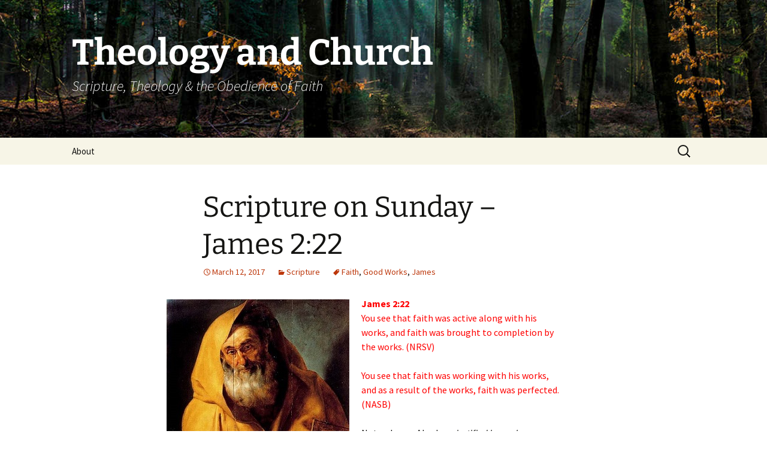

--- FILE ---
content_type: text/html; charset=UTF-8
request_url: https://theologyandchurch.com/2017/03/12/scripture-on-sunday-james-222/
body_size: 8855
content:
<!DOCTYPE html>
<html lang="en-US">
<head>
	<meta charset="UTF-8">
	<meta name="viewport" content="width=device-width">
	<title>Scripture on Sunday &#8211; James 2:22 | Theology and Church</title>
	<link rel="profile" href="https://gmpg.org/xfn/11">
	<link rel="pingback" href="https://theologyandchurch.com/xmlrpc.php">
	<meta name='robots' content='max-image-preview:large' />
<link rel='dns-prefetch' href='//platform-api.sharethis.com' />
<link rel="alternate" type="application/rss+xml" title="Theology and Church &raquo; Feed" href="https://theologyandchurch.com/feed/" />
<link rel="alternate" type="application/rss+xml" title="Theology and Church &raquo; Comments Feed" href="https://theologyandchurch.com/comments/feed/" />
<script>
window._wpemojiSettings = {"baseUrl":"https:\/\/s.w.org\/images\/core\/emoji\/15.0.3\/72x72\/","ext":".png","svgUrl":"https:\/\/s.w.org\/images\/core\/emoji\/15.0.3\/svg\/","svgExt":".svg","source":{"concatemoji":"\/\/theologyandchurch.com\/wp-includes\/js\/wp-emoji-release.min.js?ver=6.6.2"}};
/*! This file is auto-generated */
!function(i,n){var o,s,e;function c(e){try{var t={supportTests:e,timestamp:(new Date).valueOf()};sessionStorage.setItem(o,JSON.stringify(t))}catch(e){}}function p(e,t,n){e.clearRect(0,0,e.canvas.width,e.canvas.height),e.fillText(t,0,0);var t=new Uint32Array(e.getImageData(0,0,e.canvas.width,e.canvas.height).data),r=(e.clearRect(0,0,e.canvas.width,e.canvas.height),e.fillText(n,0,0),new Uint32Array(e.getImageData(0,0,e.canvas.width,e.canvas.height).data));return t.every(function(e,t){return e===r[t]})}function u(e,t,n){switch(t){case"flag":return n(e,"\ud83c\udff3\ufe0f\u200d\u26a7\ufe0f","\ud83c\udff3\ufe0f\u200b\u26a7\ufe0f")?!1:!n(e,"\ud83c\uddfa\ud83c\uddf3","\ud83c\uddfa\u200b\ud83c\uddf3")&&!n(e,"\ud83c\udff4\udb40\udc67\udb40\udc62\udb40\udc65\udb40\udc6e\udb40\udc67\udb40\udc7f","\ud83c\udff4\u200b\udb40\udc67\u200b\udb40\udc62\u200b\udb40\udc65\u200b\udb40\udc6e\u200b\udb40\udc67\u200b\udb40\udc7f");case"emoji":return!n(e,"\ud83d\udc26\u200d\u2b1b","\ud83d\udc26\u200b\u2b1b")}return!1}function f(e,t,n){var r="undefined"!=typeof WorkerGlobalScope&&self instanceof WorkerGlobalScope?new OffscreenCanvas(300,150):i.createElement("canvas"),a=r.getContext("2d",{willReadFrequently:!0}),o=(a.textBaseline="top",a.font="600 32px Arial",{});return e.forEach(function(e){o[e]=t(a,e,n)}),o}function t(e){var t=i.createElement("script");t.src=e,t.defer=!0,i.head.appendChild(t)}"undefined"!=typeof Promise&&(o="wpEmojiSettingsSupports",s=["flag","emoji"],n.supports={everything:!0,everythingExceptFlag:!0},e=new Promise(function(e){i.addEventListener("DOMContentLoaded",e,{once:!0})}),new Promise(function(t){var n=function(){try{var e=JSON.parse(sessionStorage.getItem(o));if("object"==typeof e&&"number"==typeof e.timestamp&&(new Date).valueOf()<e.timestamp+604800&&"object"==typeof e.supportTests)return e.supportTests}catch(e){}return null}();if(!n){if("undefined"!=typeof Worker&&"undefined"!=typeof OffscreenCanvas&&"undefined"!=typeof URL&&URL.createObjectURL&&"undefined"!=typeof Blob)try{var e="postMessage("+f.toString()+"("+[JSON.stringify(s),u.toString(),p.toString()].join(",")+"));",r=new Blob([e],{type:"text/javascript"}),a=new Worker(URL.createObjectURL(r),{name:"wpTestEmojiSupports"});return void(a.onmessage=function(e){c(n=e.data),a.terminate(),t(n)})}catch(e){}c(n=f(s,u,p))}t(n)}).then(function(e){for(var t in e)n.supports[t]=e[t],n.supports.everything=n.supports.everything&&n.supports[t],"flag"!==t&&(n.supports.everythingExceptFlag=n.supports.everythingExceptFlag&&n.supports[t]);n.supports.everythingExceptFlag=n.supports.everythingExceptFlag&&!n.supports.flag,n.DOMReady=!1,n.readyCallback=function(){n.DOMReady=!0}}).then(function(){return e}).then(function(){var e;n.supports.everything||(n.readyCallback(),(e=n.source||{}).concatemoji?t(e.concatemoji):e.wpemoji&&e.twemoji&&(t(e.twemoji),t(e.wpemoji)))}))}((window,document),window._wpemojiSettings);
</script>
<style id='wp-emoji-styles-inline-css'>

	img.wp-smiley, img.emoji {
		display: inline !important;
		border: none !important;
		box-shadow: none !important;
		height: 1em !important;
		width: 1em !important;
		margin: 0 0.07em !important;
		vertical-align: -0.1em !important;
		background: none !important;
		padding: 0 !important;
	}
</style>
<link rel='stylesheet' id='wp-block-library-css' href='//theologyandchurch.com/wp-includes/css/dist/block-library/style.min.css?ver=6.6.2' media='all' />
<style id='wp-block-library-theme-inline-css'>
.wp-block-audio :where(figcaption){color:#555;font-size:13px;text-align:center}.is-dark-theme .wp-block-audio :where(figcaption){color:#ffffffa6}.wp-block-audio{margin:0 0 1em}.wp-block-code{border:1px solid #ccc;border-radius:4px;font-family:Menlo,Consolas,monaco,monospace;padding:.8em 1em}.wp-block-embed :where(figcaption){color:#555;font-size:13px;text-align:center}.is-dark-theme .wp-block-embed :where(figcaption){color:#ffffffa6}.wp-block-embed{margin:0 0 1em}.blocks-gallery-caption{color:#555;font-size:13px;text-align:center}.is-dark-theme .blocks-gallery-caption{color:#ffffffa6}:root :where(.wp-block-image figcaption){color:#555;font-size:13px;text-align:center}.is-dark-theme :root :where(.wp-block-image figcaption){color:#ffffffa6}.wp-block-image{margin:0 0 1em}.wp-block-pullquote{border-bottom:4px solid;border-top:4px solid;color:currentColor;margin-bottom:1.75em}.wp-block-pullquote cite,.wp-block-pullquote footer,.wp-block-pullquote__citation{color:currentColor;font-size:.8125em;font-style:normal;text-transform:uppercase}.wp-block-quote{border-left:.25em solid;margin:0 0 1.75em;padding-left:1em}.wp-block-quote cite,.wp-block-quote footer{color:currentColor;font-size:.8125em;font-style:normal;position:relative}.wp-block-quote.has-text-align-right{border-left:none;border-right:.25em solid;padding-left:0;padding-right:1em}.wp-block-quote.has-text-align-center{border:none;padding-left:0}.wp-block-quote.is-large,.wp-block-quote.is-style-large,.wp-block-quote.is-style-plain{border:none}.wp-block-search .wp-block-search__label{font-weight:700}.wp-block-search__button{border:1px solid #ccc;padding:.375em .625em}:where(.wp-block-group.has-background){padding:1.25em 2.375em}.wp-block-separator.has-css-opacity{opacity:.4}.wp-block-separator{border:none;border-bottom:2px solid;margin-left:auto;margin-right:auto}.wp-block-separator.has-alpha-channel-opacity{opacity:1}.wp-block-separator:not(.is-style-wide):not(.is-style-dots){width:100px}.wp-block-separator.has-background:not(.is-style-dots){border-bottom:none;height:1px}.wp-block-separator.has-background:not(.is-style-wide):not(.is-style-dots){height:2px}.wp-block-table{margin:0 0 1em}.wp-block-table td,.wp-block-table th{word-break:normal}.wp-block-table :where(figcaption){color:#555;font-size:13px;text-align:center}.is-dark-theme .wp-block-table :where(figcaption){color:#ffffffa6}.wp-block-video :where(figcaption){color:#555;font-size:13px;text-align:center}.is-dark-theme .wp-block-video :where(figcaption){color:#ffffffa6}.wp-block-video{margin:0 0 1em}:root :where(.wp-block-template-part.has-background){margin-bottom:0;margin-top:0;padding:1.25em 2.375em}
</style>
<style id='classic-theme-styles-inline-css'>
/*! This file is auto-generated */
.wp-block-button__link{color:#fff;background-color:#32373c;border-radius:9999px;box-shadow:none;text-decoration:none;padding:calc(.667em + 2px) calc(1.333em + 2px);font-size:1.125em}.wp-block-file__button{background:#32373c;color:#fff;text-decoration:none}
</style>
<style id='global-styles-inline-css'>
:root{--wp--preset--aspect-ratio--square: 1;--wp--preset--aspect-ratio--4-3: 4/3;--wp--preset--aspect-ratio--3-4: 3/4;--wp--preset--aspect-ratio--3-2: 3/2;--wp--preset--aspect-ratio--2-3: 2/3;--wp--preset--aspect-ratio--16-9: 16/9;--wp--preset--aspect-ratio--9-16: 9/16;--wp--preset--color--black: #000000;--wp--preset--color--cyan-bluish-gray: #abb8c3;--wp--preset--color--white: #fff;--wp--preset--color--pale-pink: #f78da7;--wp--preset--color--vivid-red: #cf2e2e;--wp--preset--color--luminous-vivid-orange: #ff6900;--wp--preset--color--luminous-vivid-amber: #fcb900;--wp--preset--color--light-green-cyan: #7bdcb5;--wp--preset--color--vivid-green-cyan: #00d084;--wp--preset--color--pale-cyan-blue: #8ed1fc;--wp--preset--color--vivid-cyan-blue: #0693e3;--wp--preset--color--vivid-purple: #9b51e0;--wp--preset--color--dark-gray: #141412;--wp--preset--color--red: #bc360a;--wp--preset--color--medium-orange: #db572f;--wp--preset--color--light-orange: #ea9629;--wp--preset--color--yellow: #fbca3c;--wp--preset--color--dark-brown: #220e10;--wp--preset--color--medium-brown: #722d19;--wp--preset--color--light-brown: #eadaa6;--wp--preset--color--beige: #e8e5ce;--wp--preset--color--off-white: #f7f5e7;--wp--preset--gradient--vivid-cyan-blue-to-vivid-purple: linear-gradient(135deg,rgba(6,147,227,1) 0%,rgb(155,81,224) 100%);--wp--preset--gradient--light-green-cyan-to-vivid-green-cyan: linear-gradient(135deg,rgb(122,220,180) 0%,rgb(0,208,130) 100%);--wp--preset--gradient--luminous-vivid-amber-to-luminous-vivid-orange: linear-gradient(135deg,rgba(252,185,0,1) 0%,rgba(255,105,0,1) 100%);--wp--preset--gradient--luminous-vivid-orange-to-vivid-red: linear-gradient(135deg,rgba(255,105,0,1) 0%,rgb(207,46,46) 100%);--wp--preset--gradient--very-light-gray-to-cyan-bluish-gray: linear-gradient(135deg,rgb(238,238,238) 0%,rgb(169,184,195) 100%);--wp--preset--gradient--cool-to-warm-spectrum: linear-gradient(135deg,rgb(74,234,220) 0%,rgb(151,120,209) 20%,rgb(207,42,186) 40%,rgb(238,44,130) 60%,rgb(251,105,98) 80%,rgb(254,248,76) 100%);--wp--preset--gradient--blush-light-purple: linear-gradient(135deg,rgb(255,206,236) 0%,rgb(152,150,240) 100%);--wp--preset--gradient--blush-bordeaux: linear-gradient(135deg,rgb(254,205,165) 0%,rgb(254,45,45) 50%,rgb(107,0,62) 100%);--wp--preset--gradient--luminous-dusk: linear-gradient(135deg,rgb(255,203,112) 0%,rgb(199,81,192) 50%,rgb(65,88,208) 100%);--wp--preset--gradient--pale-ocean: linear-gradient(135deg,rgb(255,245,203) 0%,rgb(182,227,212) 50%,rgb(51,167,181) 100%);--wp--preset--gradient--electric-grass: linear-gradient(135deg,rgb(202,248,128) 0%,rgb(113,206,126) 100%);--wp--preset--gradient--midnight: linear-gradient(135deg,rgb(2,3,129) 0%,rgb(40,116,252) 100%);--wp--preset--gradient--autumn-brown: linear-gradient(135deg, rgba(226,45,15,1) 0%, rgba(158,25,13,1) 100%);--wp--preset--gradient--sunset-yellow: linear-gradient(135deg, rgba(233,139,41,1) 0%, rgba(238,179,95,1) 100%);--wp--preset--gradient--light-sky: linear-gradient(135deg,rgba(228,228,228,1.0) 0%,rgba(208,225,252,1.0) 100%);--wp--preset--gradient--dark-sky: linear-gradient(135deg,rgba(0,0,0,1.0) 0%,rgba(56,61,69,1.0) 100%);--wp--preset--font-size--small: 13px;--wp--preset--font-size--medium: 20px;--wp--preset--font-size--large: 36px;--wp--preset--font-size--x-large: 42px;--wp--preset--spacing--20: 0.44rem;--wp--preset--spacing--30: 0.67rem;--wp--preset--spacing--40: 1rem;--wp--preset--spacing--50: 1.5rem;--wp--preset--spacing--60: 2.25rem;--wp--preset--spacing--70: 3.38rem;--wp--preset--spacing--80: 5.06rem;--wp--preset--shadow--natural: 6px 6px 9px rgba(0, 0, 0, 0.2);--wp--preset--shadow--deep: 12px 12px 50px rgba(0, 0, 0, 0.4);--wp--preset--shadow--sharp: 6px 6px 0px rgba(0, 0, 0, 0.2);--wp--preset--shadow--outlined: 6px 6px 0px -3px rgba(255, 255, 255, 1), 6px 6px rgba(0, 0, 0, 1);--wp--preset--shadow--crisp: 6px 6px 0px rgba(0, 0, 0, 1);}:where(.is-layout-flex){gap: 0.5em;}:where(.is-layout-grid){gap: 0.5em;}body .is-layout-flex{display: flex;}.is-layout-flex{flex-wrap: wrap;align-items: center;}.is-layout-flex > :is(*, div){margin: 0;}body .is-layout-grid{display: grid;}.is-layout-grid > :is(*, div){margin: 0;}:where(.wp-block-columns.is-layout-flex){gap: 2em;}:where(.wp-block-columns.is-layout-grid){gap: 2em;}:where(.wp-block-post-template.is-layout-flex){gap: 1.25em;}:where(.wp-block-post-template.is-layout-grid){gap: 1.25em;}.has-black-color{color: var(--wp--preset--color--black) !important;}.has-cyan-bluish-gray-color{color: var(--wp--preset--color--cyan-bluish-gray) !important;}.has-white-color{color: var(--wp--preset--color--white) !important;}.has-pale-pink-color{color: var(--wp--preset--color--pale-pink) !important;}.has-vivid-red-color{color: var(--wp--preset--color--vivid-red) !important;}.has-luminous-vivid-orange-color{color: var(--wp--preset--color--luminous-vivid-orange) !important;}.has-luminous-vivid-amber-color{color: var(--wp--preset--color--luminous-vivid-amber) !important;}.has-light-green-cyan-color{color: var(--wp--preset--color--light-green-cyan) !important;}.has-vivid-green-cyan-color{color: var(--wp--preset--color--vivid-green-cyan) !important;}.has-pale-cyan-blue-color{color: var(--wp--preset--color--pale-cyan-blue) !important;}.has-vivid-cyan-blue-color{color: var(--wp--preset--color--vivid-cyan-blue) !important;}.has-vivid-purple-color{color: var(--wp--preset--color--vivid-purple) !important;}.has-black-background-color{background-color: var(--wp--preset--color--black) !important;}.has-cyan-bluish-gray-background-color{background-color: var(--wp--preset--color--cyan-bluish-gray) !important;}.has-white-background-color{background-color: var(--wp--preset--color--white) !important;}.has-pale-pink-background-color{background-color: var(--wp--preset--color--pale-pink) !important;}.has-vivid-red-background-color{background-color: var(--wp--preset--color--vivid-red) !important;}.has-luminous-vivid-orange-background-color{background-color: var(--wp--preset--color--luminous-vivid-orange) !important;}.has-luminous-vivid-amber-background-color{background-color: var(--wp--preset--color--luminous-vivid-amber) !important;}.has-light-green-cyan-background-color{background-color: var(--wp--preset--color--light-green-cyan) !important;}.has-vivid-green-cyan-background-color{background-color: var(--wp--preset--color--vivid-green-cyan) !important;}.has-pale-cyan-blue-background-color{background-color: var(--wp--preset--color--pale-cyan-blue) !important;}.has-vivid-cyan-blue-background-color{background-color: var(--wp--preset--color--vivid-cyan-blue) !important;}.has-vivid-purple-background-color{background-color: var(--wp--preset--color--vivid-purple) !important;}.has-black-border-color{border-color: var(--wp--preset--color--black) !important;}.has-cyan-bluish-gray-border-color{border-color: var(--wp--preset--color--cyan-bluish-gray) !important;}.has-white-border-color{border-color: var(--wp--preset--color--white) !important;}.has-pale-pink-border-color{border-color: var(--wp--preset--color--pale-pink) !important;}.has-vivid-red-border-color{border-color: var(--wp--preset--color--vivid-red) !important;}.has-luminous-vivid-orange-border-color{border-color: var(--wp--preset--color--luminous-vivid-orange) !important;}.has-luminous-vivid-amber-border-color{border-color: var(--wp--preset--color--luminous-vivid-amber) !important;}.has-light-green-cyan-border-color{border-color: var(--wp--preset--color--light-green-cyan) !important;}.has-vivid-green-cyan-border-color{border-color: var(--wp--preset--color--vivid-green-cyan) !important;}.has-pale-cyan-blue-border-color{border-color: var(--wp--preset--color--pale-cyan-blue) !important;}.has-vivid-cyan-blue-border-color{border-color: var(--wp--preset--color--vivid-cyan-blue) !important;}.has-vivid-purple-border-color{border-color: var(--wp--preset--color--vivid-purple) !important;}.has-vivid-cyan-blue-to-vivid-purple-gradient-background{background: var(--wp--preset--gradient--vivid-cyan-blue-to-vivid-purple) !important;}.has-light-green-cyan-to-vivid-green-cyan-gradient-background{background: var(--wp--preset--gradient--light-green-cyan-to-vivid-green-cyan) !important;}.has-luminous-vivid-amber-to-luminous-vivid-orange-gradient-background{background: var(--wp--preset--gradient--luminous-vivid-amber-to-luminous-vivid-orange) !important;}.has-luminous-vivid-orange-to-vivid-red-gradient-background{background: var(--wp--preset--gradient--luminous-vivid-orange-to-vivid-red) !important;}.has-very-light-gray-to-cyan-bluish-gray-gradient-background{background: var(--wp--preset--gradient--very-light-gray-to-cyan-bluish-gray) !important;}.has-cool-to-warm-spectrum-gradient-background{background: var(--wp--preset--gradient--cool-to-warm-spectrum) !important;}.has-blush-light-purple-gradient-background{background: var(--wp--preset--gradient--blush-light-purple) !important;}.has-blush-bordeaux-gradient-background{background: var(--wp--preset--gradient--blush-bordeaux) !important;}.has-luminous-dusk-gradient-background{background: var(--wp--preset--gradient--luminous-dusk) !important;}.has-pale-ocean-gradient-background{background: var(--wp--preset--gradient--pale-ocean) !important;}.has-electric-grass-gradient-background{background: var(--wp--preset--gradient--electric-grass) !important;}.has-midnight-gradient-background{background: var(--wp--preset--gradient--midnight) !important;}.has-small-font-size{font-size: var(--wp--preset--font-size--small) !important;}.has-medium-font-size{font-size: var(--wp--preset--font-size--medium) !important;}.has-large-font-size{font-size: var(--wp--preset--font-size--large) !important;}.has-x-large-font-size{font-size: var(--wp--preset--font-size--x-large) !important;}
:where(.wp-block-post-template.is-layout-flex){gap: 1.25em;}:where(.wp-block-post-template.is-layout-grid){gap: 1.25em;}
:where(.wp-block-columns.is-layout-flex){gap: 2em;}:where(.wp-block-columns.is-layout-grid){gap: 2em;}
:root :where(.wp-block-pullquote){font-size: 1.5em;line-height: 1.6;}
</style>
<link rel='stylesheet' id='twentythirteen-fonts-css' href='//theologyandchurch.com/wp-content/themes/twentythirteen/fonts/source-sans-pro-plus-bitter.css?ver=20230328' media='all' />
<link rel='stylesheet' id='genericons-css' href='//theologyandchurch.com/wp-content/themes/twentythirteen/genericons/genericons.css?ver=3.0.3' media='all' />
<link rel='stylesheet' id='twentythirteen-style-css' href='//theologyandchurch.com/wp-content/themes/twentythirteen/style.css?ver=20240716' media='all' />
<link rel='stylesheet' id='twentythirteen-block-style-css' href='//theologyandchurch.com/wp-content/themes/twentythirteen/css/blocks.css?ver=20240520' media='all' />
<script src="//theologyandchurch.com/wp-includes/js/jquery/jquery.min.js?ver=3.7.1" id="jquery-core-js"></script>
<script src="//theologyandchurch.com/wp-includes/js/jquery/jquery-migrate.min.js?ver=3.4.1" id="jquery-migrate-js"></script>
<script src="//theologyandchurch.com/wp-content/themes/twentythirteen/js/functions.js?ver=20230526" id="twentythirteen-script-js" defer data-wp-strategy="defer"></script>
<script src="//platform-api.sharethis.com/js/sharethis.js#source=googleanalytics-wordpress#product=ga&amp;property=6637a26bd6e6fa001914ec9f" id="googleanalytics-platform-sharethis-js"></script>
<link rel="https://api.w.org/" href="https://theologyandchurch.com/wp-json/" /><link rel="alternate" title="JSON" type="application/json" href="https://theologyandchurch.com/wp-json/wp/v2/posts/2574" /><link rel="EditURI" type="application/rsd+xml" title="RSD" href="https://theologyandchurch.com/xmlrpc.php?rsd" />
<meta name="generator" content="WordPress 6.6.2" />
<link rel="canonical" href="https://theologyandchurch.com/2017/03/12/scripture-on-sunday-james-222/" />
<link rel='shortlink' href='https://theologyandchurch.com/?p=2574' />
<link rel="alternate" title="oEmbed (JSON)" type="application/json+oembed" href="https://theologyandchurch.com/wp-json/oembed/1.0/embed?url=https%3A%2F%2Ftheologyandchurch.com%2F2017%2F03%2F12%2Fscripture-on-sunday-james-222%2F" />
<link rel="alternate" title="oEmbed (XML)" type="text/xml+oembed" href="https://theologyandchurch.com/wp-json/oembed/1.0/embed?url=https%3A%2F%2Ftheologyandchurch.com%2F2017%2F03%2F12%2Fscripture-on-sunday-james-222%2F&#038;format=xml" />
<script>
(function() {
	(function (i, s, o, g, r, a, m) {
		i['GoogleAnalyticsObject'] = r;
		i[r] = i[r] || function () {
				(i[r].q = i[r].q || []).push(arguments)
			}, i[r].l = 1 * new Date();
		a = s.createElement(o),
			m = s.getElementsByTagName(o)[0];
		a.async = 1;
		a.src = g;
		m.parentNode.insertBefore(a, m)
	})(window, document, 'script', 'https://google-analytics.com/analytics.js', 'ga');

	ga('create', 'UA-51344456-1', 'auto');
			ga('send', 'pageview');
	})();
</script>
	<style type="text/css" id="twentythirteen-header-css">
		.site-header {
		background: url(https://theologyandchurch.com/wp-content/uploads/2013/12/theologyandchurchbanner.jpg) no-repeat scroll top;
		background-size: 1600px auto;
	}
	@media (max-width: 767px) {
		.site-header {
			background-size: 768px auto;
		}
	}
	@media (max-width: 359px) {
		.site-header {
			background-size: 360px auto;
		}
	}
				.site-title,
		.site-description {
			color: #FFFFFF;
		}
		</style>
	</head>

<body class="post-template-default single single-post postid-2574 single-format-standard wp-embed-responsive single-author">
		<div id="page" class="hfeed site">
		<header id="masthead" class="site-header">
			<a class="home-link" href="https://theologyandchurch.com/" rel="home">
				<h1 class="site-title">Theology and Church</h1>
				<h2 class="site-description">Scripture, Theology &amp; the Obedience of Faith</h2>
			</a>

			<div id="navbar" class="navbar">
				<nav id="site-navigation" class="navigation main-navigation">
					<button class="menu-toggle">Menu</button>
					<a class="screen-reader-text skip-link" href="#content">
						Skip to content					</a>
					<div id="primary-menu" class="nav-menu"><ul>
<li class="page_item page-item-2"><a href="https://theologyandchurch.com/about-michael-oneil/">About</a></li>
</ul></div>
					<form role="search" method="get" class="search-form" action="https://theologyandchurch.com/">
				<label>
					<span class="screen-reader-text">Search for:</span>
					<input type="search" class="search-field" placeholder="Search &hellip;" value="" name="s" />
				</label>
				<input type="submit" class="search-submit" value="Search" />
			</form>				</nav><!-- #site-navigation -->
			</div><!-- #navbar -->
		</header><!-- #masthead -->

		<div id="main" class="site-main">

	<div id="primary" class="content-area">
		<div id="content" class="site-content" role="main">

			
				
<article id="post-2574" class="post-2574 post type-post status-publish format-standard hentry category-scripture tag-faith tag-good-works tag-james">
	<header class="entry-header">
		
				<h1 class="entry-title">Scripture on Sunday &#8211; James 2:22</h1>
		
		<div class="entry-meta">
			<span class="date"><a href="https://theologyandchurch.com/2017/03/12/scripture-on-sunday-james-222/" title="Permalink to Scripture on Sunday &#8211; James 2:22" rel="bookmark"><time class="entry-date" datetime="2017-03-12T11:09:44+08:00">March 12, 2017</time></a></span><span class="categories-links"><a href="https://theologyandchurch.com/category/scripture/" rel="category tag">Scripture</a></span><span class="tags-links"><a href="https://theologyandchurch.com/tag/faith/" rel="tag">Faith</a>, <a href="https://theologyandchurch.com/tag/good-works/" rel="tag">Good Works</a>, <a href="https://theologyandchurch.com/tag/james/" rel="tag">James</a></span><span class="author vcard"><a class="url fn n" href="https://theologyandchurch.com/author/michael/" title="View all posts by Michael O&#039;Neil" rel="author">Michael O'Neil</a></span>					</div><!-- .entry-meta -->
	</header><!-- .entry-header -->

		<div class="entry-content">
		<p><a href="//theologyandchurch.com/wp-content/uploads/2015/10/James1.jpg"><img fetchpriority="high" decoding="async" class="alignleft size-full wp-image-1422" src="//theologyandchurch.com/wp-content/uploads/2015/10/James1.jpg" alt="James" width="305" height="407" /></a><span style="color: #ff0000;"><strong>James 2:22<br />
</strong>You see that faith was active along with his works, and faith was brought to completion by the works. (NRSV)</span></p>
<p><span style="color: #ff0000;">You see that faith was working with his works, and as a result of the works, faith was perfected. (NASB)</span></p>
<p>Not only was Abraham <em>justified by works</em>, says James, his faith was perfected or brought to completion by his works. Abraham’s faith <em>included</em> his works; it was a <em>working</em> faith, active, seen, demonstrated and thus shown to be genuine in, through and by his works.</p>
<p>James utilises another play on words in this verse to make his point. Still speaking to his interlocutor (“you see that” – <em>blepeis hoti</em>), James insists that Abraham’s “faith was <em>working</em> with his <em>works</em>” (<em>hē pistis sunērgei tois ergois autou</em>). Or we might say, Abraham’s faith only “worked” because it had works. James goes further: “and as a result of the works (<em>kai ek tōn ergon</em>), faith was perfected” (<em>hē pistis eteleiōthē</em>).</p>
<p>Abraham’s works were the means by which his faith was brought to completion. The NASB here reflects the order of the Greek text, and shows that, as in verse eighteen, James has included another chiastic structure (<em>faith…works…works…faith</em>), again highlighting the inseparability of faith and works. Yet, this verse also shows that while faith and works are inseparable, they may be <em>distinguished</em> (McKnight, 251).</p>
<p style="padding-left: 30px;"><span style="color: #0000ff;"> It is not so simple that we could say first he had faith and then he had works, and once he had both he had what it takes to get salvation. The faith of Abraham, the faith itself, worked itself out in works and it is the faith itself that is completed by works. It was a working faith, not faith plus works (McKnight, 252).</span></p>
<p><em>Eteleiōthē</em> indicates that something happened <em>to</em> the faith: it was perfected. The verb can also be interpreted as <em>completed</em>, or <em>made complete</em>, or <em>brought to its intended end</em>. That is, Abraham’s faith only reached its maturity or its goal as it was acted upon by his works. His works, then, were an essential aspect of his faith, and without his works, his faith was incomplete and immature.</p>
	</div><!-- .entry-content -->
	
	<footer class="entry-meta">
		
			</footer><!-- .entry-meta -->
</article><!-- #post -->
						<nav class="navigation post-navigation">
		<h1 class="screen-reader-text">
			Post navigation		</h1>
		<div class="nav-links">

			<a href="https://theologyandchurch.com/2017/02/26/worship-on-sunday-anastasis/" rel="prev"><span class="meta-nav">&larr;</span> Worship on Sunday &#8211; Anástasis</a>			<a href="https://theologyandchurch.com/2017/03/13/pneumatologia-crucis-a-thesis/" rel="next">Pneumatologia Crucis &#8211; A Thesis <span class="meta-nav">&rarr;</span></a>
		</div><!-- .nav-links -->
	</nav><!-- .navigation -->
						
<div id="comments" class="comments-area">

	
	
</div><!-- #comments -->

			
		</div><!-- #content -->
	</div><!-- #primary -->


		</div><!-- #main -->
		<footer id="colophon" class="site-footer">
				<div id="secondary" class="sidebar-container" role="complementary">
		<div class="widget-area">
			<aside id="search-2" class="widget widget_search"><form role="search" method="get" class="search-form" action="https://theologyandchurch.com/">
				<label>
					<span class="screen-reader-text">Search for:</span>
					<input type="search" class="search-field" placeholder="Search &hellip;" value="" name="s" />
				</label>
				<input type="submit" class="search-submit" value="Search" />
			</form></aside>
		<aside id="recent-posts-2" class="widget widget_recent_entries">
		<h3 class="widget-title">Recent Posts</h3><nav aria-label="Recent Posts">
		<ul>
											<li>
					<a href="https://theologyandchurch.com/2025/04/09/remembering-dietrich-bonhoeffer-2/">Remembering Dietrich Bonhoeffer</a>
									</li>
											<li>
					<a href="https://theologyandchurch.com/2025/03/03/scripture-on-sunday-mark-1432-36/">Scripture on Sunday &#8211; Mark 14:32-36</a>
									</li>
											<li>
					<a href="https://theologyandchurch.com/2025/02/28/emil-brunners-simple-faith-8/">Emil Brunner&#8217;s Simple Faith (8)</a>
									</li>
											<li>
					<a href="https://theologyandchurch.com/2025/02/23/scripture-on-sunday-mark-1426-31/">Scripture on Sunday &#8211; Mark 14:26-31</a>
									</li>
											<li>
					<a href="https://theologyandchurch.com/2025/02/21/brunners-simple-faith-7/">Emil Brunner&#8217;s Simple Faith (7)</a>
									</li>
					</ul>

		</nav></aside><aside id="archives-2" class="widget widget_archive"><h3 class="widget-title">Archives</h3><nav aria-label="Archives">
			<ul>
					<li><a href='https://theologyandchurch.com/2025/04/'>April 2025</a></li>
	<li><a href='https://theologyandchurch.com/2025/03/'>March 2025</a></li>
	<li><a href='https://theologyandchurch.com/2025/02/'>February 2025</a></li>
	<li><a href='https://theologyandchurch.com/2025/01/'>January 2025</a></li>
	<li><a href='https://theologyandchurch.com/2024/11/'>November 2024</a></li>
	<li><a href='https://theologyandchurch.com/2024/07/'>July 2024</a></li>
	<li><a href='https://theologyandchurch.com/2024/05/'>May 2024</a></li>
	<li><a href='https://theologyandchurch.com/2023/01/'>January 2023</a></li>
	<li><a href='https://theologyandchurch.com/2022/12/'>December 2022</a></li>
	<li><a href='https://theologyandchurch.com/2022/05/'>May 2022</a></li>
	<li><a href='https://theologyandchurch.com/2022/04/'>April 2022</a></li>
	<li><a href='https://theologyandchurch.com/2022/03/'>March 2022</a></li>
	<li><a href='https://theologyandchurch.com/2022/01/'>January 2022</a></li>
	<li><a href='https://theologyandchurch.com/2021/11/'>November 2021</a></li>
	<li><a href='https://theologyandchurch.com/2021/10/'>October 2021</a></li>
	<li><a href='https://theologyandchurch.com/2021/09/'>September 2021</a></li>
	<li><a href='https://theologyandchurch.com/2021/08/'>August 2021</a></li>
	<li><a href='https://theologyandchurch.com/2021/06/'>June 2021</a></li>
	<li><a href='https://theologyandchurch.com/2021/05/'>May 2021</a></li>
	<li><a href='https://theologyandchurch.com/2021/04/'>April 2021</a></li>
	<li><a href='https://theologyandchurch.com/2021/03/'>March 2021</a></li>
	<li><a href='https://theologyandchurch.com/2021/02/'>February 2021</a></li>
	<li><a href='https://theologyandchurch.com/2020/10/'>October 2020</a></li>
	<li><a href='https://theologyandchurch.com/2020/08/'>August 2020</a></li>
	<li><a href='https://theologyandchurch.com/2020/07/'>July 2020</a></li>
	<li><a href='https://theologyandchurch.com/2020/06/'>June 2020</a></li>
	<li><a href='https://theologyandchurch.com/2020/05/'>May 2020</a></li>
	<li><a href='https://theologyandchurch.com/2020/04/'>April 2020</a></li>
	<li><a href='https://theologyandchurch.com/2020/03/'>March 2020</a></li>
	<li><a href='https://theologyandchurch.com/2020/02/'>February 2020</a></li>
	<li><a href='https://theologyandchurch.com/2020/01/'>January 2020</a></li>
	<li><a href='https://theologyandchurch.com/2019/12/'>December 2019</a></li>
	<li><a href='https://theologyandchurch.com/2019/10/'>October 2019</a></li>
	<li><a href='https://theologyandchurch.com/2019/09/'>September 2019</a></li>
	<li><a href='https://theologyandchurch.com/2019/08/'>August 2019</a></li>
	<li><a href='https://theologyandchurch.com/2019/07/'>July 2019</a></li>
	<li><a href='https://theologyandchurch.com/2019/06/'>June 2019</a></li>
	<li><a href='https://theologyandchurch.com/2019/04/'>April 2019</a></li>
	<li><a href='https://theologyandchurch.com/2019/03/'>March 2019</a></li>
	<li><a href='https://theologyandchurch.com/2019/02/'>February 2019</a></li>
	<li><a href='https://theologyandchurch.com/2019/01/'>January 2019</a></li>
	<li><a href='https://theologyandchurch.com/2018/01/'>January 2018</a></li>
	<li><a href='https://theologyandchurch.com/2017/12/'>December 2017</a></li>
	<li><a href='https://theologyandchurch.com/2017/11/'>November 2017</a></li>
	<li><a href='https://theologyandchurch.com/2017/10/'>October 2017</a></li>
	<li><a href='https://theologyandchurch.com/2017/09/'>September 2017</a></li>
	<li><a href='https://theologyandchurch.com/2017/08/'>August 2017</a></li>
	<li><a href='https://theologyandchurch.com/2017/07/'>July 2017</a></li>
	<li><a href='https://theologyandchurch.com/2017/06/'>June 2017</a></li>
	<li><a href='https://theologyandchurch.com/2017/05/'>May 2017</a></li>
	<li><a href='https://theologyandchurch.com/2017/04/'>April 2017</a></li>
	<li><a href='https://theologyandchurch.com/2017/03/'>March 2017</a></li>
	<li><a href='https://theologyandchurch.com/2017/02/'>February 2017</a></li>
	<li><a href='https://theologyandchurch.com/2017/01/'>January 2017</a></li>
	<li><a href='https://theologyandchurch.com/2016/12/'>December 2016</a></li>
	<li><a href='https://theologyandchurch.com/2016/11/'>November 2016</a></li>
	<li><a href='https://theologyandchurch.com/2016/10/'>October 2016</a></li>
	<li><a href='https://theologyandchurch.com/2016/09/'>September 2016</a></li>
	<li><a href='https://theologyandchurch.com/2016/08/'>August 2016</a></li>
	<li><a href='https://theologyandchurch.com/2016/07/'>July 2016</a></li>
	<li><a href='https://theologyandchurch.com/2016/06/'>June 2016</a></li>
	<li><a href='https://theologyandchurch.com/2016/05/'>May 2016</a></li>
	<li><a href='https://theologyandchurch.com/2016/04/'>April 2016</a></li>
	<li><a href='https://theologyandchurch.com/2016/03/'>March 2016</a></li>
	<li><a href='https://theologyandchurch.com/2016/02/'>February 2016</a></li>
	<li><a href='https://theologyandchurch.com/2016/01/'>January 2016</a></li>
	<li><a href='https://theologyandchurch.com/2015/12/'>December 2015</a></li>
	<li><a href='https://theologyandchurch.com/2015/11/'>November 2015</a></li>
	<li><a href='https://theologyandchurch.com/2015/10/'>October 2015</a></li>
	<li><a href='https://theologyandchurch.com/2015/09/'>September 2015</a></li>
	<li><a href='https://theologyandchurch.com/2015/08/'>August 2015</a></li>
	<li><a href='https://theologyandchurch.com/2015/07/'>July 2015</a></li>
	<li><a href='https://theologyandchurch.com/2015/06/'>June 2015</a></li>
	<li><a href='https://theologyandchurch.com/2015/05/'>May 2015</a></li>
	<li><a href='https://theologyandchurch.com/2015/04/'>April 2015</a></li>
	<li><a href='https://theologyandchurch.com/2015/03/'>March 2015</a></li>
	<li><a href='https://theologyandchurch.com/2015/02/'>February 2015</a></li>
	<li><a href='https://theologyandchurch.com/2015/01/'>January 2015</a></li>
	<li><a href='https://theologyandchurch.com/2014/12/'>December 2014</a></li>
	<li><a href='https://theologyandchurch.com/2014/11/'>November 2014</a></li>
	<li><a href='https://theologyandchurch.com/2014/10/'>October 2014</a></li>
	<li><a href='https://theologyandchurch.com/2014/09/'>September 2014</a></li>
	<li><a href='https://theologyandchurch.com/2014/08/'>August 2014</a></li>
	<li><a href='https://theologyandchurch.com/2014/07/'>July 2014</a></li>
	<li><a href='https://theologyandchurch.com/2014/06/'>June 2014</a></li>
	<li><a href='https://theologyandchurch.com/2014/05/'>May 2014</a></li>
	<li><a href='https://theologyandchurch.com/2014/04/'>April 2014</a></li>
	<li><a href='https://theologyandchurch.com/2014/03/'>March 2014</a></li>
	<li><a href='https://theologyandchurch.com/2014/02/'>February 2014</a></li>
			</ul>

			</nav></aside><aside id="categories-2" class="widget widget_categories"><h3 class="widget-title">Categories</h3><nav aria-label="Categories">
			<ul>
					<li class="cat-item cat-item-24"><a href="https://theologyandchurch.com/category/books/">Books</a>
</li>
	<li class="cat-item cat-item-17"><a href="https://theologyandchurch.com/category/culture/">Culture</a>
</li>
	<li class="cat-item cat-item-11"><a href="https://theologyandchurch.com/category/literature/">Literature</a>
</li>
	<li class="cat-item cat-item-415"><a href="https://theologyandchurch.com/category/personal/">Personal</a>
</li>
	<li class="cat-item cat-item-5"><a href="https://theologyandchurch.com/category/scripture/">Scripture</a>
</li>
	<li class="cat-item cat-item-38"><a href="https://theologyandchurch.com/category/sermons/">Sermons</a>
</li>
	<li class="cat-item cat-item-322"><a href="https://theologyandchurch.com/category/spirituality/">Spirituality</a>
</li>
	<li class="cat-item cat-item-2"><a href="https://theologyandchurch.com/category/theology/">Theology</a>
</li>
	<li class="cat-item cat-item-1"><a href="https://theologyandchurch.com/category/uncategorized/">Uncategorized</a>
</li>
			</ul>

			</nav></aside><aside id="meta-2" class="widget widget_meta"><h3 class="widget-title">Meta</h3><nav aria-label="Meta">
		<ul>
						<li><a href="https://theologyandchurch.com/wp-login.php">Log in</a></li>
			<li><a href="https://theologyandchurch.com/feed/">Entries feed</a></li>
			<li><a href="https://theologyandchurch.com/comments/feed/">Comments feed</a></li>

			<li><a href="https://wordpress.org/">WordPress.org</a></li>
		</ul>

		</nav></aside>		</div><!-- .widget-area -->
	</div><!-- #secondary -->

			<div class="site-info">
												<a href="https://wordpress.org/" class="imprint">
					Proudly powered by WordPress				</a>
			</div><!-- .site-info -->
		</footer><!-- #colophon -->
	</div><!-- #page -->

	<script src="//theologyandchurch.com/wp-includes/js/imagesloaded.min.js?ver=5.0.0" id="imagesloaded-js"></script>
<script src="//theologyandchurch.com/wp-includes/js/masonry.min.js?ver=4.2.2" id="masonry-js"></script>
<script src="//theologyandchurch.com/wp-includes/js/jquery/jquery.masonry.min.js?ver=3.1.2b" id="jquery-masonry-js"></script>
</body>
</html>


--- FILE ---
content_type: text/plain
request_url: https://www.google-analytics.com/j/collect?v=1&_v=j102&a=1896711705&t=pageview&_s=1&dl=https%3A%2F%2Ftheologyandchurch.com%2F2017%2F03%2F12%2Fscripture-on-sunday-james-222%2F&ul=en-us%40posix&dt=Scripture%20on%20Sunday%20%E2%80%93%20James%202%3A22%20%7C%20Theology%20and%20Church&sr=1280x720&vp=1280x720&_u=IEBAAEABAAAAACAAI~&jid=1843903147&gjid=787753060&cid=1024602219.1769002377&tid=UA-51344456-1&_gid=1092574765.1769002377&_r=1&_slc=1&z=850891472
body_size: -287
content:
2,cG-HHRF79YKNF